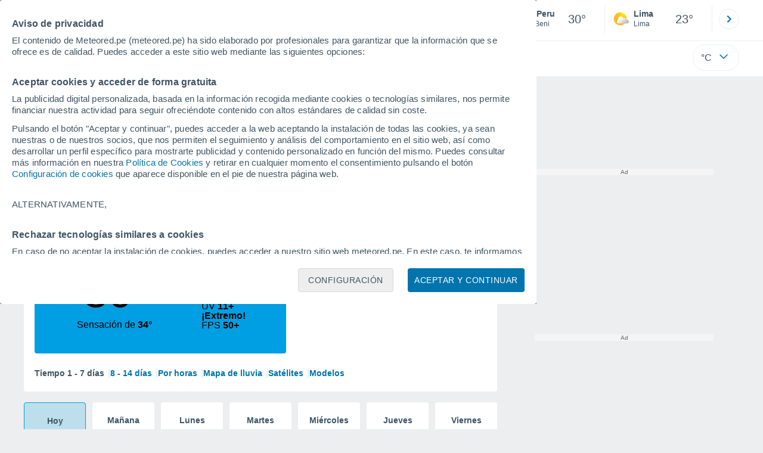

--- FILE ---
content_type: application/javascript; charset=utf-8
request_url: https://fundingchoicesmessages.google.com/f/AGSKWxVenSscDtwucbIsuaVtnPQlaw43A4zA4X69VH1itfv5TL-ch7Ju6uWtKKO0-6W9DG6dHK1EaTbT5IXh81Gwa2YxthdlFIxRqkWv1dFu9lKJndEqVfJ2mP45toMTAj3rVQ-IPa2uTQ==?fccs=W251bGwsbnVsbCxudWxsLG51bGwsbnVsbCxudWxsLFsxNzY4NjcyNTcwLDMyODAwMDAwMF0sbnVsbCxudWxsLG51bGwsW251bGwsWzcsNl0sbnVsbCxudWxsLG51bGwsbnVsbCxudWxsLG51bGwsbnVsbCxudWxsLG51bGwsMV0sImh0dHBzOi8vd3d3Lm1ldGVvcmVkLnBlL3RpZW1wby1lbl9FbCtQZXJ1LUFtZXJpY2ErU3VyLUJvbGl2aWEtRWwrQmVuaS0tMS0xNzE4NS5odG1sIixudWxsLFtbOCwiTTlsa3pVYVpEc2ciXSxbOSwiZW4tVVMiXSxbMTYsIlsxLDEsMV0iXSxbMTksIjIiXSxbMTcsIlswXSJdLFsyNCwiIl0sWzI5LCJmYWxzZSJdXV0
body_size: 113
content:
if (typeof __googlefc.fcKernelManager.run === 'function') {"use strict";this.default_ContributorServingResponseClientJs=this.default_ContributorServingResponseClientJs||{};(function(_){var window=this;
try{
var np=function(a){this.A=_.t(a)};_.u(np,_.J);var op=function(a){this.A=_.t(a)};_.u(op,_.J);op.prototype.getWhitelistStatus=function(){return _.F(this,2)};var pp=function(a){this.A=_.t(a)};_.u(pp,_.J);var qp=_.Zc(pp),rp=function(a,b,c){this.B=a;this.j=_.A(b,np,1);this.l=_.A(b,_.Nk,3);this.F=_.A(b,op,4);a=this.B.location.hostname;this.D=_.Dg(this.j,2)&&_.O(this.j,2)!==""?_.O(this.j,2):a;a=new _.Og(_.Ok(this.l));this.C=new _.bh(_.q.document,this.D,a);this.console=null;this.o=new _.jp(this.B,c,a)};
rp.prototype.run=function(){if(_.O(this.j,3)){var a=this.C,b=_.O(this.j,3),c=_.dh(a),d=new _.Ug;b=_.fg(d,1,b);c=_.C(c,1,b);_.hh(a,c)}else _.eh(this.C,"FCNEC");_.lp(this.o,_.A(this.l,_.Ae,1),this.l.getDefaultConsentRevocationText(),this.l.getDefaultConsentRevocationCloseText(),this.l.getDefaultConsentRevocationAttestationText(),this.D);_.mp(this.o,_.F(this.F,1),this.F.getWhitelistStatus());var e;a=(e=this.B.googlefc)==null?void 0:e.__executeManualDeployment;a!==void 0&&typeof a==="function"&&_.Qo(this.o.G,
"manualDeploymentApi")};var sp=function(){};sp.prototype.run=function(a,b,c){var d;return _.v(function(e){d=qp(b);(new rp(a,d,c)).run();return e.return({})})};_.Rk(7,new sp);
}catch(e){_._DumpException(e)}
}).call(this,this.default_ContributorServingResponseClientJs);
// Google Inc.

//# sourceURL=/_/mss/boq-content-ads-contributor/_/js/k=boq-content-ads-contributor.ContributorServingResponseClientJs.en_US.M9lkzUaZDsg.es5.O/d=1/exm=ad_blocking_detection_executable,kernel_loader,loader_js_executable/ed=1/rs=AJlcJMzanTQvnnVdXXtZinnKRQ21NfsPog/m=cookie_refresh_executable
__googlefc.fcKernelManager.run('\x5b\x5b\x5b7,\x22\x5b\x5bnull,\\\x22meteored.pe\\\x22,\\\x22AKsRol-rHhZuzbF8TCUFy2weDHg_-HfGaHjmitD4O7ivNgI_3zV2IdzRP8HE7IYH82CIbK1t6ZZmfZZo4QUQIr5s147b4GcJnG265DT_2izEtdFNHG9PWl-SCA5mPVRYJ0ttH2fV_q5j5yKIasDrxfyw30M0rEGUdQ\\\\u003d\\\\u003d\\\x22\x5d,null,\x5b\x5bnull,null,null,\\\x22https:\/\/fundingchoicesmessages.google.com\/f\/AGSKWxUqAHfmeTAuJy6uxtlFpSfnN_0UcGfBAQ6uNc3STj_OGtRzPs26UnmAgwP0vEWooKawuDqJxkmWmpIbDghXgVDqtpKh2NBbi3Tcwr1AWQHRqf4oBMGsFAW7TmtTx06YY1JbU8-vKg\\\\u003d\\\\u003d\\\x22\x5d,null,null,\x5bnull,null,null,\\\x22https:\/\/fundingchoicesmessages.google.com\/el\/AGSKWxXPFe-NDOdq0N6tdWhhQAWiZyJTqPifsNPx73y5dh1G-4Ou8C4GSEkzNecYlS3GAXwvqGnGSGCPqvqsSe3srg-y8H4L8-STAit2BHq_bYlxy065MRpx77QcTgDRZIveSnNFRWc03w\\\\u003d\\\\u003d\\\x22\x5d,null,\x5bnull,\x5b7,6\x5d,null,null,null,null,null,null,null,null,null,1\x5d\x5d,\x5b3,1\x5d\x5d\x22\x5d\x5d,\x5bnull,null,null,\x22https:\/\/fundingchoicesmessages.google.com\/f\/AGSKWxX7RDEJvG2Lpj9yk6CnOAyWtPPiKT_kq-FDUNZEC-Rf8B-BKRBxSqTx4uqCqOclR4CBESMHSrGmQnqlwcbNSWxqk8eoOazuXlcG2kHnthiFwTW2w8IOgvglEfbFBdDtzmsibn_EGA\\u003d\\u003d\x22\x5d\x5d');}

--- FILE ---
content_type: image/svg+xml
request_url: https://www.meteored.pe/css/v3/svgs/share/email.svg
body_size: -90
content:
<svg xmlns="http://www.w3.org/2000/svg" width="32" height="33" fill="none"><circle cx="16" cy="16.832" r="16" fill="#fff"/><path fill="#3E5463" stroke="#3E5463" stroke-width=".2" d="M21.937 11.346H10.063c-.697 0-1.266.568-1.266 1.266v8.44c0 .695.566 1.266 1.266 1.266h11.874c.695 0 1.266-.566 1.266-1.266v-8.44c0-.696-.566-1.266-1.266-1.266Zm-.175.844-5.735 5.734-5.785-5.734h11.52ZM9.641 20.877v-8.095l4.065 4.03-4.065 4.065Zm.597.597 4.068-4.067 1.425 1.413a.422.422 0 0 0 .595-.002l1.39-1.39 4.046 4.046H10.238Zm12.12-.597-4.045-4.045 4.046-4.046v8.091Z"/></svg>


--- FILE ---
content_type: application/javascript; charset=utf-8
request_url: https://fundingchoicesmessages.google.com/f/AGSKWxUKMEUIQFyfENmJdNd4B-PIXK_E66uPr5UYx1BZ-yFm2p1v4-3B5Xn4gKIg94gtKZfebXUPqn_50ARBpswRxE6saERlAiyBVFxmOtZLgkgGR1Un_KrxZaGY5YMjsi-l8hCNikC1VY-lBqmk-H-5psgBE7DVPkWpHJAxU1Mn2Ya2dO3D41XQjq2CyIEH/_/ad2010./clicksor./ads/square.estream.xyz/cjadsprite.
body_size: -1290
content:
window['d06b67c0-690e-41fb-bf33-750ac8a0eb6b'] = true;